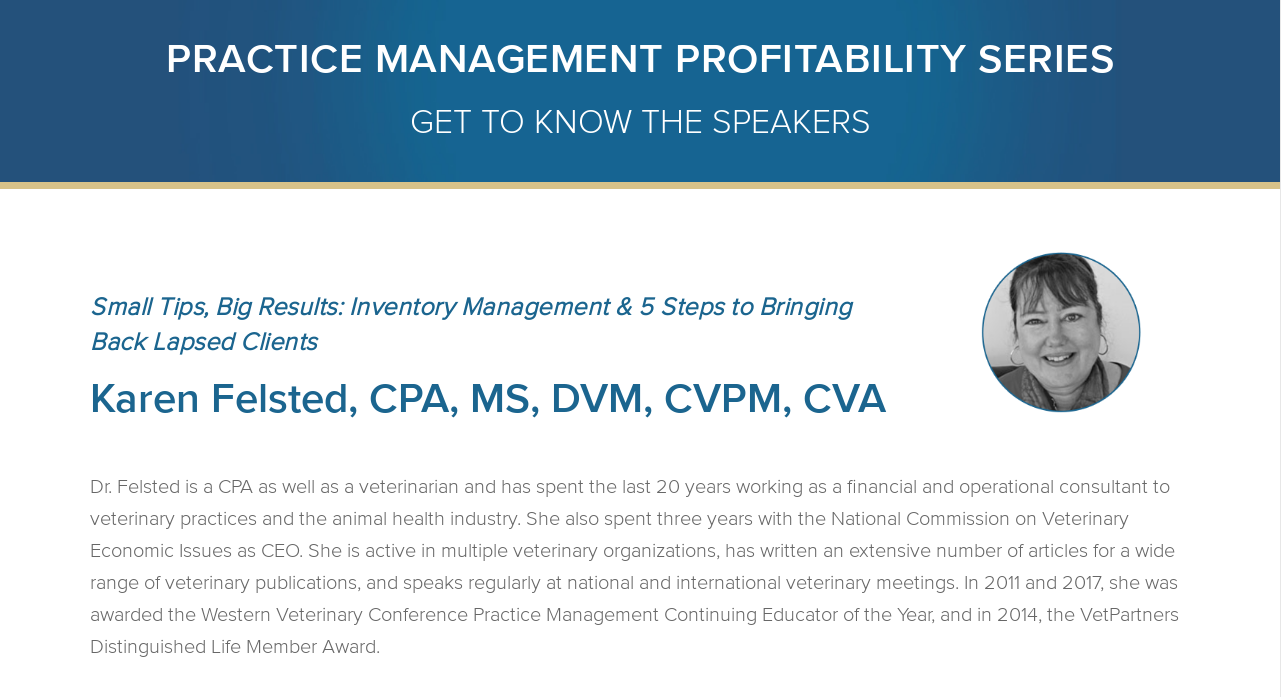

--- FILE ---
content_type: text/css
request_url: https://covetrusgss.connect.dvm360.com/cms/wp-content/themes/salient-child/style.css?ver=8.5.1
body_size: 782
content:
/*
Theme Name: Salient Child Theme
Theme URI: http: //mysite.com/
Description: This is a custom child theme for Salient
Author: My Name
Author URI: http: //mysite.com/
Template: salient
Version: 0.1
*/


/* @import must be at top of file, otherwise CSS will not work */
@import url("//hello.myfonts.net/count/36e403");
@font-face {
	font-family: 'ProximaNovaA-Light';
	src: url('./fonts/ProximaNova/36E403_0_0.eot');
	src: url('./fonts/ProximaNova/36E403_0_0.eot?#iefix') format('embedded-opentype'),url('./fonts/ProximaNova/36E403_0_0.woff2') format('woff2'),url('./fonts/ProximaNova/36E403_0_0.woff') format('woff'),url('./fonts/ProximaNova/36E403_0_0.ttf') format('truetype');
}
@font-face {
	font-family: 'ProximaNovaA-LightIt';
	src: url('./fonts/ProximaNova/36E403_1_0.eot');
	src: url('./fonts/ProximaNova/36E403_1_0.eot?#iefix') format('embedded-opentype'),url('./fonts/ProximaNova/36E403_1_0.woff2') format('woff2'),url('./fonts/ProximaNova/36E403_1_0.woff') format('woff'),url('./fonts/ProximaNova/36E403_1_0.ttf') format('truetype');
}
@font-face {
	font-family: 'ProximaNovaS-LightIt';
	src: url('./fonts/ProximaNova/36E403_2_0.eot');
	src: url('./fonts/ProximaNova/36E403_2_0.eot?#iefix') format('embedded-opentype'),url('./fonts/ProximaNova/36E403_2_0.woff2') format('woff2'),url('./fonts/ProximaNova/36E403_2_0.woff') format('woff'),url('./fonts/ProximaNova/36E403_2_0.ttf') format('truetype');
}
@font-face {
	font-family: 'ProximaNova-LightIt';
	src: url('./fonts/ProximaNova/36E403_3_0.eot');
	src: url('./fonts/ProximaNova/36E403_3_0.eot?#iefix') format('embedded-opentype'),url('./fonts/ProximaNova/36E403_3_0.woff2') format('woff2'),url('./fonts/ProximaNova/36E403_3_0.woff') format('woff'),url('./fonts/ProximaNova/36E403_3_0.ttf') format('truetype');
}
@font-face {
	font-family: 'ProximaNovaS-Light'; 
	src: url('./fonts/ProximaNova/36E403_4_0.eot');
	src: url('./fonts/ProximaNova/36E403_4_0.eot?#iefix') format('embedded-opentype'),url('./fonts/ProximaNova/36E403_4_0.woff2') format('woff2'),url('./fonts/ProximaNova/36E403_4_0.woff') format('woff'),url('./fonts/ProximaNova/36E403_4_0.ttf') format('truetype');
}
@font-face {
	font-family: 'Proxima Nova';/* ProximaNova-Light */
	src: url('./fonts/ProximaNova/36E403_5_0.eot');
	src: url('./fonts/ProximaNova/36E403_5_0.eot?#iefix') format('embedded-opentype'),url('./fonts/ProximaNova/36E403_5_0.woff2') format('woff2'),url('./fonts/ProximaNova/36E403_5_0.woff') format('woff'),url('./fonts/ProximaNova/36E403_5_0.ttf') format('truetype');
}
@font-face {
	font-family: 'ProximaNovaA-Semibold'; 
	src: url('./fonts/ProximaNova/36E403_6_0.eot');
	src: url('./fonts/ProximaNova/36E403_6_0.eot?#iefix') format('embedded-opentype'),url('./fonts/ProximaNova/36E403_6_0.woff2') format('woff2'),url('./fonts/ProximaNova/36E403_6_0.woff') format('woff'),url('./fonts/ProximaNova/36E403_6_0.ttf') format('truetype');
}
@font-face {
	font-family: 'ProximaNovaS-Semibold';
	src: url('./fonts/ProximaNova/36E403_7_0.eot');
	src: url('./fonts/ProximaNova/36E403_7_0.eot?#iefix') format('embedded-opentype'),url('./fonts/ProximaNova/36E403_7_0.woff2') format('woff2'),url('./fonts/ProximaNova/36E403_7_0.woff') format('woff'),url('./fonts/ProximaNova/36E403_7_0.ttf') format('truetype');
}
@font-face {
	font-family: 'ProximaNova-Semibold';
	src: url('./fonts/ProximaNova/36E403_8_0.eot');
	src: url('./fonts/ProximaNova/36E403_8_0.eot?#iefix') format('embedded-opentype'),url('./fonts/ProximaNova/36E403_8_0.woff2') format('woff2'),url('./fonts/ProximaNova/36E403_8_0.woff') format('woff'),url('./fonts/ProximaNova/36E403_8_0.ttf') format('truetype');
}
@font-face {
	font-family: 'ProximaNovaA-SemiboldIt';
	src: url('./fonts/ProximaNova/36E403_9_0.eot');
	src: url('./fonts/ProximaNova/36E403_9_0.eot?#iefix') format('embedded-opentype'),url('./fonts/ProximaNova/36E403_9_0.woff2') format('woff2'),url('./fonts/ProximaNova/36E403_9_0.woff') format('woff'),url('./fonts/ProximaNova/36E403_9_0.ttf') format('truetype');
}
@font-face {
	font-family: 'ProximaNovaS-SemiboldIt';
	src: url('./fonts/ProximaNova/36E403_A_0.eot');
	src: url('./fonts/ProximaNova/36E403_A_0.eot?#iefix') format('embedded-opentype'),url('./fonts/ProximaNova/36E403_A_0.woff2') format('woff2'),url('./fonts/ProximaNova/36E403_A_0.woff') format('woff'),url('./fonts/ProximaNova/36E403_A_0.ttf') format('truetype');
}
@font-face {
	font-family: 'ProximaNova-SemiboldIt';
	src: url('./fonts/ProximaNova/36E403_B_0.eot');
	src: url('./fonts/ProximaNova/36E403_B_0.eot?#iefix') format('embedded-opentype'),url('./fonts/ProximaNova/36E403_B_0.woff2') format('woff2'),url('./fonts/ProximaNova/36E403_B_0.woff') format('woff'),url('./fonts/ProximaNova/36E403_B_0.ttf') format('truetype');
}
 

--- FILE ---
content_type: application/javascript
request_url: https://analytics.thedataagency.com/analytics.js?id=DCC93543-26A5-4E20-812D-F8CF00C638BA
body_size: 3531
content:
var __tda = {
    getCookie: function (sKey) {
        return decodeURIComponent(document.cookie.replace(new RegExp("(?:(?:^|.*;)\\s*" + encodeURIComponent(sKey).replace(/[\-\.\+\*]/g, "\\$&") + "\\s*\\=\\s*([^;]*).*$)|^.*$"), "$1")) || null;
    },
    setCookie: function (sKey, sValue, vEnd, sPath, sDomain, bSecure) {
        if (!sKey || /^(?:expires|max\-age|path|domain|secure)$/i.test(sKey)) { return false; }
        var sExpires = "";
        if (vEnd) {
            switch (vEnd.constructor) {
                case Number:
                    sExpires = vEnd === Infinity ? "; expires=Fri, 31 Dec 9999 23:59:59 GMT" : "; max-age=" + vEnd;
                    break;
                case String:
                    sExpires = "; expires=" + vEnd;
                    break;
                case Date:
                    sExpires = "; expires=" + vEnd.toUTCString();
                    break;
            }
        }
        document.cookie = encodeURIComponent(sKey) + "=" + encodeURIComponent(sValue) + sExpires + (sDomain ? "; domain=" + sDomain : "") + (sPath ? "; path=" + sPath : "; path=/") + (bSecure ? "; secure" : "");
        return true;
    },
    removeCookie: function (sKey, sPath, sDomain) {
        if (!sKey || !this.hasCookie(sKey)) { return false; }
        document.cookie = encodeURIComponent(sKey) + "=; expires=Thu, 01 Jan 1970 00:00:00 GMT" + (sDomain ? "; domain=" + sDomain : "") + (sPath ? "; path=" + sPath : "; path=/");
        return true;
    },
    hasCookie: function (sKey) {
        return (new RegExp("(?:^|;\\s*)" + encodeURIComponent(sKey).replace(/[\-\.\+\*]/g, "\\$&") + "\\s*\\=")).test(document.cookie);
    },
    a: null,
    b: null,
    c: null,
    d: null,
    xc: null,
    xm: null,
    xs: null,
    domainName: null,
    entityGuid: null,
    getValue: function (key) {
        var value = null;
        try {
            if (window.sessionStorage && this.domainName == null)
                value = window.sessionStorage.getItem(key);
        }
        catch (e) {
            console.log('__tda Exception: Error with sessionstorage: ' + e.message);
        }

        if (value != null)
            return value;
        else {
            try {
                if (window.localStorage && this.domainName == null)
                    value = window.localStorage.getItem(key);
            }
            catch (e) {
                console.log('__tda Exception: Error with localstorage: ' + e.message);
            }
        }
        value = this.getCookie(key);
    },
    setValue: function (location, key, value, expires) {
        var success = false;
        if (location < 2 && this.domainName == null) {
            try {
                switch (location) {
                    case 0:
                        localStorage.setItem(key, value);
                        break;
                    case 1:
                        sessionStorage.setItem(key, value);
                        break;
                }
                success = true;
            }
            catch (e) {
                console.log('__tda Exception: Error with localstorage / sessionstorage: ' + e.message);
            }
        }

        if (!success) {
            this.setCookie(key, value, expires, '/', this.domainName);
        }
    },
    getQueryStringParameter: function (name) {
        name = name.replace(/[\[\]]/g, "\\$&");
        var regex = new RegExp("[?&]" + name + "(=([^&#]*)|&|#|$)"),
            results = regex.exec(window.location.href);
        if (!results) return null;
        if (!results[2]) return '';
        return decodeURIComponent(results[2].replace(/\+/g, " "));
    },
    generateUUID: function () { // Public Domain/MIT
        var d = new Date().getTime();
        if (typeof performance !== 'undefined' && typeof performance.now === 'function') {
            d += performance.now(); //use high-precision timer if available
        }
        return 'xxxxxxxx-xxxx-4xxx-yxxx-xxxxxxxxxxxx'.replace(/[xy]/g, function (c) {
            var r = (d + Math.random() * 16) % 16 | 0;
            d = Math.floor(d / 16);
            return (c === 'x' ? r : (r & 0x3 | 0x8)).toString(16);
        });
    },
    init: function (propertyGuid) {
        var historyReplace = false;

        this.entityGuid = propertyGuid;

        this.a = this.getValue('__tda_a'); // device
        this.b = this.getValue('__tda_b'); // session
        this.c = this.getValue('__tda_c'); // identity

        if (this.c && this.c.length > 0)
            this.c = JSON.parse(this.c);
        this.d = this.getValue('__tda_d'); // pre-pop

        var iid = this.getQueryStringParameter('tda_iid');
        if (iid != null) {
            this.c = { iid: iid, idd: true };
            this.setValue(0, '__tda_c', JSON.stringify(this.c));
            historyReplace = true;
        }

        var ppid = this.getQueryStringParameter('tda_ppid');
        if (ppid != null) {
            this.d = ppid;
            this.setValue(2, '__tda_d', this.d);
            historyReplace = true;
        }

        this.xc = this.getQueryStringParameter('tda_campaign');
        if (this.xc == null)
            this.xc = this.getQueryStringParameter('utm_campaign');

        this.xm = this.getQueryStringParameter('tda_medium');
        if (this.xm == null)
            this.xm = this.getQueryStringParameter('utm_medium');

        this.xs = this.getQueryStringParameter('tda_source')
        if (this.xs == null)
            this.xs = this.getQueryStringParameter('utm_source');

        if (!this.a || this.a.length != 36) {
            this.a = this.generateUUID();
            this.setValue(0, '__tda_a', this.a);
            this.c = { iid: this.generateUUID(), idd: false };
            this.setValue(0, '__tda_c', JSON.stringify(this.c));
        }

        if (!this.c) {
            this.c = { iid: this.generateUUID(), idd: false };
            this.setValue(0, '__tda_c', JSON.stringify(this.c));
        }

        if (!this.b || this.b.length != 36) {
            this.b = this.generateUUID();
            this.setValue(1, '__tda_b', this.b);
            this.startSession();
        }

        if (historyReplace) {
            var href = window.location.href.substr(0, window.location.href.indexOf('?'));
            var hash = window.location.hash;
            var qs = window.location.href.slice(window.location.href.indexOf('?') + 1).split('&');
            href = href + '?'
            var p = 0;
            for (q = 0; q < qs.length; q++) {
                if (!(qs[q].startsWith("tda_ppid=")
                    || qs[q].startsWith("tda_iid=")
                    || qs[q].startsWith("tda_campaign=")
                    || qs[q].startsWith("tda_medium=")
                    || qs[q].startsWith("tda_source=")
                )) {
                    href = href + (p > 0 ? '&' : '') + qs[q];
                    p++;
                }
            }
            if (href.endsWith('?'))
                href = href.substr(0, href.length - 1);
            window.history.replaceState(window.history.state, document.title, href);
        }
    },
    startSession: function () {
        var xhrs = new XMLHttpRequest();
        xhrs.open('PUT', 'https://a.analytics.thedataagency.com/streams/com-tda-sessionstream/record');
        xhrs.setRequestHeader('Content-Type', 'application/json');
        xhrs.setRequestHeader('X-Api-Key', '4XlvAd7Qww6BjT5FqQ9Wb4OFRDU59Lf034MAi97i');
        xhrs.onload = function () {
            if (xhrs.status === 200) {
                var userInfo = JSON.parse(xhrs.responseText);
            }
            else {
                console.log('__tda Exception: Failure starting session: ' + xhrs.statusText);
            }
        };

        xhrs.send(JSON.stringify({
            "Data": {
                "p": this.entityGuid,
                "a": this.a,
                "b": this.b,
                "c": (this.c && this.c.iid) ? this.c.iid : null,
                "xc": this.xc,
                "xm": this.xm,
                "xs": this.xs,
                "ua": navigator.userAgent
            },
            "PartitionKey": this.b.substr(0, 1),
            "StreamName": "com-tda-sessionstream"
        }, (key, value) => {
            if (value !== null) return value
        }));
    },
    sendPageView: function () {
        this.sendEvent(this.entityGuid, "WEB_PAGEVIEW", { host: window.location.host, path: window.location.pathname, query: window.location.search });
    },
    sendEvent: function (entityIdentifier, eventCode, eventDetail) {
        var xhre = new XMLHttpRequest();
        xhre.open('PUT', 'https://a.analytics.thedataagency.com/streams/com-tda-eventstream/record');
        xhre.setRequestHeader('Content-Type', 'application/json');
        xhre.setRequestHeader('X-Api-Key', '4XlvAd7Qww6BjT5FqQ9Wb4OFRDU59Lf034MAi97i');
        xhre.onload = function () {
            if (xhre.status === 200) {
                var userInfo = JSON.parse(xhre.responseText);
            }
            else {
                console.log('__tda Exception: Failure sending event [' + eventcode + ']: ' + xhre.statusText);
            }
        };

        xhre.send(JSON.stringify({
            "Data": {
                "p": this.entityGuid,
                "b": this.b,
                "c": (this.c && this.c.iid) ? this.c.iid : null,
                "ec": eventCode,
                "ed": eventDetail,
                "xc": this.xc,
                "xm": this.xm,
                "xs": this.xs,
                "r": entityIdentifier
            },
            "PartitionKey": this.b.substr(0, 1),
            "StreamName": "com-tda-eventstream"
        }, (key, value) => {
            if (value !== null) return value
        }));
    },
    clearDevice: function () {
        this.setValue(0, "__tda_a", "", "Thu, 01 Jan 1970 00:00:01 GMT");
    },
    clearSession: function () {
        this.setValue(0, "__tda_b", "", "Thu, 01 Jan 1970 00:00:01 GMT");
    },
    clearIdentity: function () {
        this.setValue(0, "__tda_c", "", "Thu, 01 Jan 1970 00:00:01 GMT");
    },
    clearPrepop: function () {
        this.setValue(0, "__tda_d", "", "Thu, 01 Jan 1970 00:00:01 GMT");
    },
    setPrepop: function setPrepop(ppid) {
        this.setValue(2, "__tda_d", ppid);
    },
    setIdentity: function (identity) {
        if (this.c.idd)
            this.c = { iid: this.generateUUID(), idd: true };
        else
            this.c.idd = true;
        this.setValue(0, "__tda_c", JSON.stringify(this.c));
        this.pushIdentityById(this.c.iid, identity);
    },
    setIdentityById: function (identityGuid) {
        if (identityGuid && identityGuid.length == 36) {
            this.c = { iid: identityGuid, idd: true };
            this.setValue(0, "__tda_c", JSON.stringify(this.c));
        }
    },
    pushIdentity: function (identity) {
        this.pushIdentityById(this.generateUUID(), identity);
    },
    pushIdentityById: function (identityGuid, identity) {
        if (!identityGuid || identityGuid.length !== 36)
            console.log('__tda Exception: Invalid identity value in pushIdentity()');
        else {
            var xhri = new XMLHttpRequest();
            xhri.open('PUT', 'https://a.analytics.thedataagency.com/streams/com-tda-identitystream/record');
            xhri.setRequestHeader('Content-Type', 'application/json');
            xhri.setRequestHeader('X-Api-Key', '4XlvAd7Qww6BjT5FqQ9Wb4OFRDU59Lf034MAi97i');
            xhri.onload = function () {
                if (xhri.status === 200) {
                    var userInfo = JSON.parse(xhri.responseText);
                }
                else {
                    console.log('__tda Exception: Failure sending identity [' + identityGuid + ']: ' + xhri.statusText);
                }
            };

            xhri.send(JSON.stringify({
                "Data": {
                    "p": this.entityGuid,
                    "c": identityGuid,
                    "i": identity
                },
                "PartitionKey": identityGuid.substr(0, 1),
                "StreamName": "com-tda-identitystream"
            }));
        }
    },
    setDomainName: function (domainName) {
        this.domainName = domainName;
    }
};